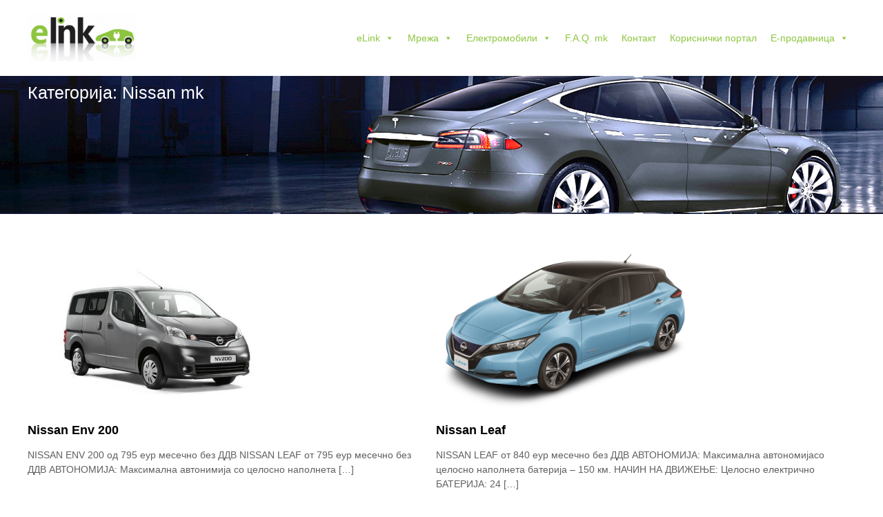

--- FILE ---
content_type: text/css
request_url: https://elink.mk/wp-content/uploads/siteorigin-widgets/sow-contact-form-default-e726b8b1389a.css?ver=6.8.3
body_size: 836
content:
.so-widget-sow-contact-form-default-e726b8b1389a .sow-form-field {
  display: block;
  zoom: 1;
}
.so-widget-sow-contact-form-default-e726b8b1389a .sow-form-field:before {
  content: '';
  display: block;
}
.so-widget-sow-contact-form-default-e726b8b1389a .sow-form-field:after {
  content: '';
  display: table;
  clear: both;
}
.so-widget-sow-contact-form-default-e726b8b1389a .sow-form-field label {
  display: block;
  margin-bottom: 5px;
  
  text-align: left;
  color: #ffffff;
}
.so-widget-sow-contact-form-default-e726b8b1389a .sow-form-field label.sow-form-field-label-left {
  float: left;
  margin-right: 10px;
}
.so-widget-sow-contact-form-default-e726b8b1389a .sow-form-field label.sow-form-field-label-right {
  float: right;
  margin-left: 10px;
}
.so-widget-sow-contact-form-default-e726b8b1389a .sow-form-field .sow-field-container {
  overflow: hidden;
  display: block;
}
.so-widget-sow-contact-form-default-e726b8b1389a .sow-form-field .sow-field-container textarea:focus,
.so-widget-sow-contact-form-default-e726b8b1389a .sow-form-field .sow-field-container input:focus,
.so-widget-sow-contact-form-default-e726b8b1389a .sow-form-field .sow-field-container > :focus {
  outline-style: solid;
  
  outline-width: 1px;
}
@media (min-width: 780px) {
  .so-widget-sow-contact-form-default-e726b8b1389a .sow-form-field.sow-form-field-datepicker .sow-text-field,
  .so-widget-sow-contact-form-default-e726b8b1389a .sow-form-field.sow-form-field-location .sow-text-field {
    max-width: none;
  }
}
.so-widget-sow-contact-form-default-e726b8b1389a .sow-form-field .sow-field-container {
  margin: 0px 0px 15px 0px;
}
.so-widget-sow-contact-form-default-e726b8b1389a .sow-form-field textarea,
.so-widget-sow-contact-form-default-e726b8b1389a .sow-form-field .sow-text-field {
  display: block;
  width: 100%;
  -ms-box-sizing: border-box;
  -moz-box-sizing: border-box;
  -webkit-box-sizing: border-box;
  box-sizing: border-box;
  border-radius: 0px;
  border: 1px #c0c0c0 solid;
  
  
  color: #000000;
  
  
}
.so-widget-sow-contact-form-default-e726b8b1389a .sow-form-field.sow-form-field-radio ul {
  list-style: none;
  margin: 0;
  padding: 0;
}
.so-widget-sow-contact-form-default-e726b8b1389a .sow-form-field.sow-form-field-radio ul li {
  margin: 0;
}
.so-widget-sow-contact-form-default-e726b8b1389a .sow-form-field.sow-form-field-radio ul label {
  margin-bottom: 0;
  display: flex;
  align-items: center;
}
.so-widget-sow-contact-form-default-e726b8b1389a .sow-form-field.sow-form-field-radio ul input {
  float: left;
  margin-right: 0.5em;
  height: auto;
  flex: none;
}
.so-widget-sow-contact-form-default-e726b8b1389a .sow-form-field.sow-form-field-checkboxes ul {
  list-style: none;
  margin: 0;
  padding: 0;
}
.so-widget-sow-contact-form-default-e726b8b1389a .sow-form-field.sow-form-field-checkboxes ul li {
  align-items: center;
  display: flex;
  margin: 0;
}
.so-widget-sow-contact-form-default-e726b8b1389a .sow-form-field.sow-form-field-checkboxes ul label {
  margin-bottom: 0;
}
.so-widget-sow-contact-form-default-e726b8b1389a .sow-form-field.sow-form-field-checkboxes ul input {
  height: auto;
  margin-right: 0.5em;
  flex: none;
}
.so-widget-sow-contact-form-default-e726b8b1389a .sow-form-field.sow-form-field-select select,
.so-widget-sow-contact-form-default-e726b8b1389a .sow-form-field.sow-form-field-select .select2-container {
  
  border-radius: 0px;
  border: 1px #c0c0c0 solid;
  color: #000000;
  
  
  
}
.so-widget-sow-contact-form-default-e726b8b1389a .sow-form-field.sow-form-field-select .select2-container,
.so-widget-sow-contact-form-default-e726b8b1389a .sow-form-field.sow-form-field-select .select2-search__field {
  width: 100% !important;
}
.so-widget-sow-contact-form-default-e726b8b1389a .sow-form-field.sow-form-field-select .select2-selection__rendered,
.so-widget-sow-contact-form-default-e726b8b1389a .sow-form-field.sow-form-field-select .select2-search__field {
  padding: 0;
  margin: 0;
}
.so-widget-sow-contact-form-default-e726b8b1389a .sow-form-field.sow-form-field-select .select2-selection__rendered:focus,
.so-widget-sow-contact-form-default-e726b8b1389a .sow-form-field.sow-form-field-select .select2-search__field:focus {
  outline: none;
}
.so-widget-sow-contact-form-default-e726b8b1389a .sow-form-field.sow-form-field-select .select2-search {
  margin-left: 3px;
}
.so-widget-sow-contact-form-default-e726b8b1389a .sow-form-field.sow-form-field-select .select2-selection__choice__remove {
  height: 100%;
}
.so-widget-sow-contact-form-default-e726b8b1389a .sow-form-field.sow-form-field-select .select2-selection__choice {
  margin-left: 2px;
  margin-top: 0;
}
.so-widget-sow-contact-form-default-e726b8b1389a .sow-form-field.sow-form-field-select .select2-selection--multiple {
  align-items: center;
  border: none;
  display: flex;
  padding: 0;
}
.so-widget-sow-contact-form-default-e726b8b1389a .sow-form-field .sow-form-field-description {
  font-size: 0.9em;
  margin-top: 0.2em;
  margin-left: 0.2em;
  color: #ffffff;
  font-style: italic;
}
.so-widget-sow-contact-form-default-e726b8b1389a .sow-recaptcha {
  margin-bottom: 1em;
}
.so-widget-sow-contact-form-default-e726b8b1389a .sow-contact-form {
  padding: 10px;
  border: #c0c0c0 none 1px;
  
}
.so-widget-sow-contact-form-default-e726b8b1389a .sow-contact-form .sow-error {
  background: #fce4e5;
  border: 1px solid #ec666a;
  color: #ec666a;
  border-radius: 2px;
  padding: 5px;
  font-size: 0.8em;
  list-style: none;
  margin: 0 0 10px 0;
}
.so-widget-sow-contact-form-default-e726b8b1389a .sow-contact-form .sow-error li {
  margin: 0;
}
.so-widget-sow-contact-form-default-e726b8b1389a .sow-contact-form .sow-submit-styled {
  text-align: left;
}
.so-widget-sow-contact-form-default-e726b8b1389a .sow-contact-form .sow-submit-styled .sow-submit {
  border-radius: 3px;
  border: 1px solid #989a9c;
  color: #5a5a5a;
  display: inline-block;
  
  font-weight: 500;
  padding: 10px 20px;
  
  background: #ffffff;
  background: -webkit-gradient(linear, left bottom, left top, color-stop(0, #d5d5d5), color-stop(1, #ffffff));
  background: -ms-linear-gradient(bottom, #d5d5d5, #ffffff);
  background: -moz-linear-gradient(center bottom, #d5d5d5 0%, #ffffff 100%);
  background: -o-linear-gradient(#ffffff, #d5d5d5);
  filter: progid:DXImageTransform.Microsoft.gradient(startColorstr='#ffffff', endColorstr='#d5d5d5', GradientType=0);
  box-shadow: inset 0 -1px 0 rgba(255, 255, 255, 0.5);
}
.so-widget-sow-contact-form-default-e726b8b1389a .sow-contact-form .sow-submit-styled .sow-submit:disabled {
  color: #8d8d8d;
  cursor: not-allowed;
  background: #ffffff;
  border: 1px solid #cccdce;
}
.so-widget-sow-contact-form-default-e726b8b1389a .sow-contact-form-success p:last-of-type {
  margin-bottom: 0;
}